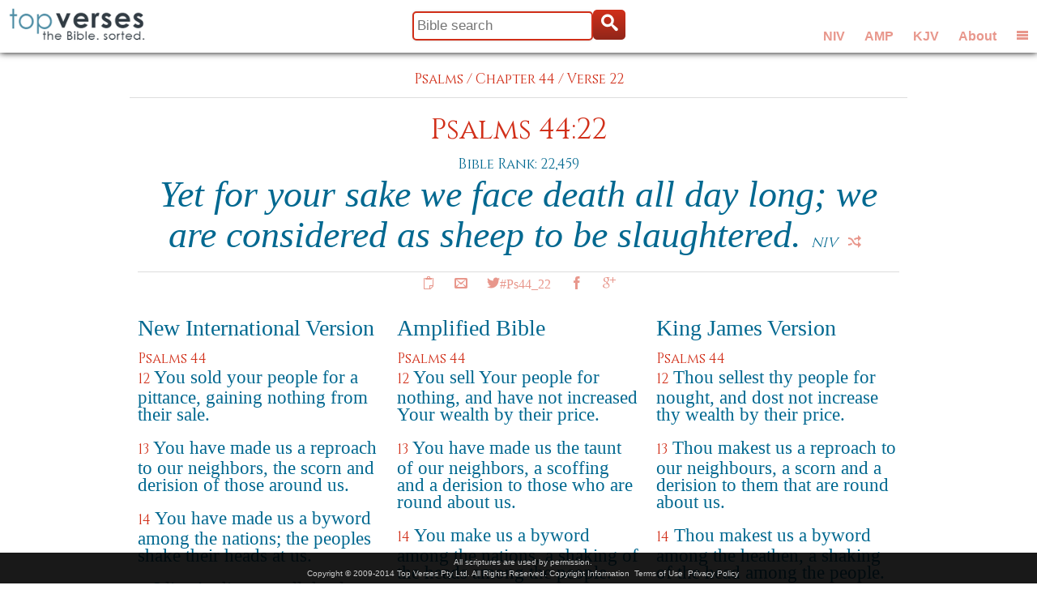

--- FILE ---
content_type: text/html; charset=UTF-8
request_url: https://www.topverses.com/Bible/Psalms/44/22
body_size: 7613
content:
<!-- updated 8/1/2025 to fix book urls -->

<!DOCTYPE html>
<!--[if lt IE 7 ]><html class="ie ie6" lang="en"> <![endif]-->
<!--[if IE 7 ]><html class="ie ie7" lang="en"> <![endif]-->
<!--[if IE 8 ]><html class="ie ie8" lang="en"> <![endif]-->
<!--[if (gte IE 9)|!(IE)]><!--><html lang="en"> <!--<![endif]-->
<head>

	<!-- Basic Page Needs
  ================================================== -->
	<meta http-equiv="Content-Type" content="charset=UTF-8" />
	<meta name="description" content="See how Psalms 44:22 ranks against other Bible verses and view it in context with surrounding scriptures in several versions. Includes sharing tools for Facebook, Twitter and Google+."/>  
	<meta name="keywords" content="bible, verse, scripture, bible verse, Psalms 44:22"/>
	<meta name="verify-v1" content="GMoATluR6mResvdf7dqReXx8XEdKQjSZ0qwGAgZ9xK8=" />
	<title>#Ps44_22 - Yet for your sake we face death all day long; we are considered as sheep to be slaughtered.</title>
	<meta name="author" content="https://google.com/+topverses">
	<base href="https://www.topverses.com/">
	
	<!-- Mobile Specific Metas
  ================================================== -->
	<meta name="viewport" content="width=device-width, initial-scale=1, maximum-scale=1">


	<!--[if lt IE 9]>
		<script src="https://html5shim.googlecode.com/svn/trunk/html5.js"></script>
	<![endif]-->

	<!-- Favicons
	================================================== -->
	<link rel="shortcut icon" href="favicon.ico">
	<!--link rel="apple-touch-icon" href="images/apple-touch-icon.png">
	<link rel="apple-touch-icon" sizes="72x72" href="images/apple-touch-icon-72x72.png">
	<link rel="apple-touch-icon" sizes="114x114" href="images/apple-touch-icon-114x114.png"-->

	<!-- CSS
  ================================================== -->
	<!--link rel="stylesheet" href="stylesheets/style.css"-->
	<link rel="stylesheet" href="stylesheets/base221220.css">
	<link rel="stylesheet" href="stylesheets/skelmin.css">
	<link rel="stylesheet" href="stylesheets/sidr.css">
	<link rel="stylesheet" href="stylesheets/layout230201.css">

	<!-- Facebook -->
	<meta property="og:title" content="#Ps44_22 - Yet for your sake we face death all day long; we are considered as sheep to be slaughtered." />
	<meta property="og:site_name" content="Top Verses"/>	
	<meta property="og:url" content="https://www.topverses.com/Bible/Psalms/44/22" />
	<meta property="og:description" content="See how Psalms 44:22 ranks against other Bible verses and view it in context with surrounding scriptures in several versions. Includes sharing tools for Facebook, Twitter and Google+."/>
	<meta property="fb:app_id" content="601293586611380" />
	<meta property="og:type" content="article" />
	<meta property="og:locale" content="en_US" />            <!-- Default -->
	<meta property="article:publisher" content="https://www.facebook.com/topverses" />
	<meta property="og:image" content="https://www.topverses.com/images/logofb.png">
	<meta property="og:image:width" content="200">
	<meta property="og:image:height" content="200">	
	<!--meta property="article:author" content="https://www.facebook.com/topverses" /-->



  <!-- Google tag (gtag.js) -->
  <script async src="https://www.googletagmanager.com/gtag/js?id=G-W704RQNSQ5"></script>
  <script>
    window.dataLayer = window.dataLayer || [];
    function gtag(){dataLayer.push(arguments);}
    gtag('js', new Date());

    gtag('config', 'G-W704RQNSQ5');
  </script>

<script async data-id="101475146" src="//static.getclicky.com/js"></script>
<noscript><p><img alt="Clicky" width="1" height="1" src="//in.getclicky.com/101475146ns.gif" /></p></noscript>


</head>
<body id="body">

	<!-- Title bar -->	
	<div id="titlebar" class="container">
		<div id="title1" class="full-width">		
		</div>
	</div>

	<!-- Logo -->
	<div id="logo-box">	
		<a href="/"><img id="logo" src="images/logo.png" alt="Top Verses"/></a>
	</div>

	<!-- Title buttons -->
	<div id="button-box">	
		<div id="topbar-versions" class="social">
			<button title="Show New International Version" onclick="setVer(0)">NIV</button> 
			<button title="Show Amplified version" onclick="setVer(1)">AMP</button> 
			<button title="Show King James Version" onclick="setVer(2)">KJV</button> 
			<button title="About Top Verses" onclick="window.location='/ministry/about'">About</button> 			
			<button id="menu1" class="icon-menu2" onclick="menuClick()" title="Show or hide the menu"></button>
		</div>		
		<div id="topbar-buttons" class="social">
			<button id="topbar-search-button" class="icon-search" onclick="searchClick(true)"></button> 
			<button id="topbar-shuffle-button" class="icon-shuffle" onclick="verClick()" title="Show another Bible version"></button> 
			<button id="menu2" class="icon-menu2" onclick="menuClick()" title="Show or hide the menu"></button> 
		</div>				
	</div>



	<!-- Title search box -->
	<div id="search-box">	
		<form id="topbar-search" method="get" action="/">
		  <input type="text" class="input" value="" placeholder="Bible search" title="Examples: spirit, romans 10:9, prov23, +promised +land, etc." name="find" id="find1" /><button type="submit" class="showbutton icon-search"></button>
		</form>
	</div>
	
	<!-- Menu -->
	<div class="sidr" id="navigation">
	    <nav class="nav">
	        <ul>
	            <li class="half1 local"><a href="/" class="icon-library"> Home</a></li>
	            <li class="half2"><a href="/ministry/about" class="icon-envelope"> About</a></li>
	            <li class="half1 local"><a href="/#topics" class="icon-heart2"> Topics</a></li>
	            <li class="half2"><a href="/#books" class="icon-books"> Books</a></li>
	            <li class="half1 local"><a href="/bible/psalms" class="icon-book"> Psalms</a></li>
	            <li class="half2"><a href="/bible/proverbs" class="icon-book"> Proverbs</a></li>
	            <li class="half1 local"><a href="/ministry/widget" class="icon-star"> Widget</a></li>
	            <li class="half2"><a href="https://petechapman.substack.com" class="icon-book"> Blog</a></li>
				
	            <li class="third">
					<div class="fb-follow" data-href="https://www.facebook.com/topverses" data-colorscheme="light" data-layout="button" data-show-faces="false"></div>
				</li>
	            <li class="third">
					<a href="https://twitter.com/TopVss" class="twitter-follow-button" data-show-count="false" data-size="large" data-show-screen-name="false">Follow @TopVss</a>
				</li>
	            <li class="third end">
					<div class="g-follow" data-annotation="none" data-height="24" data-href="//plus.google.com/u/0/104255739885435884929" data-rel="publisher"></div>
	            </li>
	        </ul>	        

	    </nav>
	</div>	
	
	<!-- Copyright -->
	<div id="terms">
		All scriptures are used by permission.<br/>  
		Copyright &copy; 2009-2014 Top Verses Pty Ltd.  
		All Rights Reserved.
		<a href="/bible/john/3/16#copyright">Copyright Information</a>&nbsp;
		<a href="terms.pdf">Terms of Use</a>&nbsp;
		<a href="privacy.pdf">Privacy Policy</a>
	</div>


	<!-- Primary Page Layout
	================================================== -->
	<div id="content">
		
		
<!-- Main Content -->
		


<!-- Verse reference and text for Psalms 44:22 -->
<div class="container">
	<div class="crumbs add-top">
		<div class="align-center">
	      <a href="/Bible/Psalms">Psalms</a> /    
	      <a href="/Bible/Psalms/44">Chapter 44</a> /
	      <a href="/Bible/Psalms/44/22">Verse 22</a>
	      <hr class="remove-bottom"/>
		</div>
	</div>
</div>

<div class="container">
	
	<!-- Verse reference and text for Psalms 44:22 -->
	<div id="Ps44_22" class="sixteen columns add-top scripture">
		<h2><a href="/Bible/Psalms/44/22">
			Psalms 44:22
			</a></h2>
		<h5>Bible Rank: 22,459</h5>
		<div class="frame">			
			
			<!-- Verse text -->				<div class="slide section">
							<div class="versetext remove-bottom">
					Yet for your sake we face death all day long; we are considered as sheep to be slaughtered.
					<nobr><a href="http://www.ibs.org/">NIV</a><button title="Next version" onclick="nextSlide(this)" class="next-verse icon-shuffle"></button></nobr>
				</div>
			</div>
			<!-- End of verse text -->				<div class="slide section inactive">				<div class="versetext remove-bottom">
					No, but for Your sake we are killed all the day long; we are accounted as sheep for the slaughter. <em>[Rom. 8:35-39.]</em>
					<nobr><a href="http://www.lockman.org">AMP</a><button title="Next version" onclick="nextSlide(this)" class="next-verse icon-shuffle"></button></nobr>
				</div>
			</div>
			<!-- End of verse text -->				<div class="slide section inactive">				<div class="versetext remove-bottom">
					Yea, for thy sake are we killed all the day long; we are counted as sheep for the slaughter. 
					<nobr><a href="http://www.patriot.net/users/bmcgin/ministries.html">KJV</a><button title="Next version" onclick="nextSlide(this)" class="next-verse icon-shuffle"></button></nobr>
				</div>
			</div>
			<!-- End of verse text -->	
		</div>
		
		<hr class="remove-bottom"/>

        					
	<!-- Verse reference and social sharing -->
		<div class="social">
			<button title="Copy/Paste" class="icon-copy"       onclick="clip(this)"></button>
			<button title="Email"      class="icon-envelope"   onclick="email(this)"></button>
			<a title="Tweet"      class="button icon-twitter"    href="https://twitter.com/intent/tweet?button_hashtag=Ps44_22&text=Yet+for+your+sake+we+face+death+all+day+long%3B+we+are+considered+as+sheep+to+be+slaughtered.">#Ps44_22</a>
			<button title="Facebook"   class="icon-facebook"   onclick="like(this)"></button>
			<button title="Google+"    class="icon-googleplus" onclick="plus(this)"></button>
		</div>
	</div>

</div><!-- container -->



<!-- Surrounding Verses -->
<div class="container">
	<div class="one-third column add-bottom add-top">
   			<h3>New International Version</h3>	
   			<div class="crumbs"><a href="/Bible/Psalms/44">Psalms 44</a></div>	
		                  
	   			<p class="verse">	
		        <span class="crumbs"><a href="/Bible/Psalms/44/12">12</a></span>
		        
		          
		        		            <span STYLE="font-weight:normal">		            You sold your people for a pittance, gaining nothing from their sale.
		            </span>
		        		          
		        		          
		        		        			</p>
		                  
	   			<p class="verse">	
		        <span class="crumbs"><a href="/Bible/Psalms/44/13">13</a></span>
		        
		          
		        		            <span STYLE="font-weight:normal">		            You have made us a reproach to our neighbors, the scorn and derision of those around us.
		            </span>
		        		          
		        		          
		        		        			</p>
		                  
	   			<p class="verse">	
		        <span class="crumbs"><a href="/Bible/Psalms/44/14">14</a></span>
		        
		          
		        		            <span STYLE="font-weight:normal">		            You have made us a byword among the nations; the peoples shake their heads at us.
		            </span>
		        		          
		        		          
		        		        			</p>
		                  
	   			<p class="verse">	
		        <span class="crumbs"><a href="/Bible/Psalms/44/15">15</a></span>
		        
		          
		        		            <span STYLE="font-weight:normal">		            I live in disgrace all day long, and my face is covered with shame
		            </span>
		        		          
		        		          
		        		        			</p>
		                  
	   			<p class="verse">	
		        <span class="crumbs"><a href="/Bible/Psalms/44/16">16</a></span>
		        
		          
		        		            <span STYLE="font-weight:normal">		            At the taunts of those who reproach and revile me, because of the enemy, who is bent on revenge.
		            </span>
		        		          
		        		          
		        		        			</p>
		                  
	   			<p class="verse">	
		        <span class="crumbs"><a href="/Bible/Psalms/44/17">17</a></span>
		        
		          
		        		            <span STYLE="font-weight:normal">		            All this came upon us, though we had not forgotten you; we had not been false to your covenant.
		            </span>
		        		          
		        		          
		        		        			</p>
		                  
	   			<p class="verse">	
		        <span class="crumbs"><a href="/Bible/Psalms/44/18">18</a></span>
		        
		          
		        		            <span STYLE="font-weight:normal">		            Our hearts had not turned back; our feet had not strayed from your path.
		            </span>
		        		          
		        		          
		        		        			</p>
		                  
	   			<p class="verse">	
		        <span class="crumbs"><a href="/Bible/Psalms/44/19">19</a></span>
		        
		          
		        		            <span STYLE="font-weight:normal">		            But you crushed us and made us a haunt for jackals; you covered us over with deep darkness.
		            </span>
		        		          
		        		          
		        		        			</p>
		                  
	   			<p class="verse">	
		        <span class="crumbs"><a href="/Bible/Psalms/44/20">20</a></span>
		        
		          
		        		            <span STYLE="font-weight:normal">		            If we had forgotten the name of our God or spread out our hands to a foreign god
		            </span>
		        		          
		        		          
		        		        			</p>
		                  
	   			<p class="verse">	
		        <span class="crumbs"><a href="/Bible/Psalms/44/21">21</a></span>
		        
		          
		        		            <span STYLE="font-weight:normal">		            Would not God have discovered it, since he knows the secrets of the heart?
		            </span>
		        		          
		        		          
		        		        			</p>
		                  
	   			<p class="verse">	
		        <span class="crumbs"><a href="/Bible/Psalms/44/22">22</a></span>
		        
		          
		        		            <span STYLE="color:red;">		            Yet for your sake we face death all day long; we are considered as sheep to be slaughtered.
		            </span>
		        		          
		        		          
		        		        			</p>
		                  
	   			<p class="verse">	
		        <span class="crumbs"><a href="/Bible/Psalms/44/23">23</a></span>
		        
		          
		        		            <span STYLE="font-weight:normal">		            Awake, Lord! Why do you sleep? Rouse yourself! Do not reject us forever.
		            </span>
		        		          
		        		          
		        		        			</p>
		                  
	   			<p class="verse">	
		        <span class="crumbs"><a href="/Bible/Psalms/44/24">24</a></span>
		        
		          
		        		            <span STYLE="font-weight:normal">		            Why do you hide your face and forget our misery and oppression?
		            </span>
		        		          
		        		          
		        		        			</p>
		                  
	   			<p class="verse">	
		        <span class="crumbs"><a href="/Bible/Psalms/44/25">25</a></span>
		        
		          
		        		            <span STYLE="font-weight:normal">		            We are brought down to the dust; our bodies cling to the ground.
		            </span>
		        		          
		        		          
		        		        			</p>
		                  
	   			<p class="verse">	
		        <span class="crumbs"><a href="/Bible/Psalms/44/26">26</a></span>
		        
		          
		        		            <span STYLE="font-weight:normal">		            Rise up and help us; redeem us because of your unfailing love.
		            </span>
		        		          
		        		          
		        		        			</p>
		                                                        
		<hr/>
	</div>
	<div class="one-third column add-bottom add-top">
   			<h3>Amplified Bible</h3>	
   			<div class="crumbs"><a href="/Bible/Psalms/44">Psalms 44</a></div>	
		                  
	   			<p class="verse">	
		        <span class="crumbs"><a href="/Bible/Psalms/44/12">12</a></span>
		        
		          
		        		          
		        		            <span STYLE="font-weight:normal">		            You sell Your people for nothing, and have not increased Your wealth by their price.
		            </span>
		        		          
		        		        			</p>
		                  
	   			<p class="verse">	
		        <span class="crumbs"><a href="/Bible/Psalms/44/13">13</a></span>
		        
		          
		        		          
		        		            <span STYLE="font-weight:normal">		            You have made us the taunt of our neighbors, a scoffing and a derision to those who are round about us.
		            </span>
		        		          
		        		        			</p>
		                  
	   			<p class="verse">	
		        <span class="crumbs"><a href="/Bible/Psalms/44/14">14</a></span>
		        
		          
		        		          
		        		            <span STYLE="font-weight:normal">		            You make us a byword among the nations, a shaking of the heads among the people.
		            </span>
		        		          
		        		        			</p>
		                  
	   			<p class="verse">	
		        <span class="crumbs"><a href="/Bible/Psalms/44/15">15</a></span>
		        
		          
		        		          
		        		            <span STYLE="font-weight:normal">		            My dishonor is before me all day long, and shame has covered my face
		            </span>
		        		          
		        		        			</p>
		                  
	   			<p class="verse">	
		        <span class="crumbs"><a href="/Bible/Psalms/44/16">16</a></span>
		        
		          
		        		          
		        		            <span STYLE="font-weight:normal">		            At the words of the taunter and reviler, by reason of the enemy and the revengeful.
		            </span>
		        		          
		        		        			</p>
		                  
	   			<p class="verse">	
		        <span class="crumbs"><a href="/Bible/Psalms/44/17">17</a></span>
		        
		          
		        		          
		        		            <span STYLE="font-weight:normal">		            All this is come upon us, yet have we not forgotten You, neither have we been false to Your covenant <em>[which You made with our fathers]</em>.
		            </span>
		        		          
		        		        			</p>
		                  
	   			<p class="verse">	
		        <span class="crumbs"><a href="/Bible/Psalms/44/18">18</a></span>
		        
		          
		        		          
		        		            <span STYLE="font-weight:normal">		            Our hearts are not turned back, neither have our steps declined from Your path
		            </span>
		        		          
		        		        			</p>
		                  
	   			<p class="verse">	
		        <span class="crumbs"><a href="/Bible/Psalms/44/19">19</a></span>
		        
		          
		        		          
		        		            <span STYLE="font-weight:normal">		            Though You have distressingly broken us in the place of jackals and covered us with deep darkness, even with the shadow of death.
		            </span>
		        		          
		        		        			</p>
		                  
	   			<p class="verse">	
		        <span class="crumbs"><a href="/Bible/Psalms/44/20">20</a></span>
		        
		          
		        		          
		        		            <span STYLE="font-weight:normal">		            If we had forgotten the name of our God or stretched out our hands to a strange god
		            </span>
		        		          
		        		        			</p>
		                  
	   			<p class="verse">	
		        <span class="crumbs"><a href="/Bible/Psalms/44/21">21</a></span>
		        
		          
		        		          
		        		            <span STYLE="font-weight:normal">		            Would not God discover this? For He knows the secrets of the heart.
		            </span>
		        		          
		        		        			</p>
		                  
	   			<p class="verse">	
		        <span class="crumbs"><a href="/Bible/Psalms/44/22">22</a></span>
		        
		          
		        		          
		        		            <span STYLE="color:red;">		            No, but for Your sake we are killed all the day long; we are accounted as sheep for the slaughter. <em>[Rom. 8:35-39.]</em>
		            </span>
		        		          
		        		        			</p>
		                  
	   			<p class="verse">	
		        <span class="crumbs"><a href="/Bible/Psalms/44/23">23</a></span>
		        
		          
		        		          
		        		            <span STYLE="font-weight:normal">		            Awake! Why do You sleep, O Lord? Arouse Yourself, cast us not off forever!
		            </span>
		        		          
		        		        			</p>
		                  
	   			<p class="verse">	
		        <span class="crumbs"><a href="/Bible/Psalms/44/24">24</a></span>
		        
		          
		        		          
		        		            <span STYLE="font-weight:normal">		            Why do You hide Your face and forget our affliction and our oppression?
		            </span>
		        		          
		        		        			</p>
		                  
	   			<p class="verse">	
		        <span class="crumbs"><a href="/Bible/Psalms/44/25">25</a></span>
		        
		          
		        		          
		        		            <span STYLE="font-weight:normal">		            For our lives are bowed down to the dust; our bodies cleave to the ground.
		            </span>
		        		          
		        		        			</p>
		                  
	   			<p class="verse">	
		        <span class="crumbs"><a href="/Bible/Psalms/44/26">26</a></span>
		        
		          
		        		          
		        		            <span STYLE="font-weight:normal">		            Rise up! Come to our help, and deliver us for Your mercy's sake and because of Your steadfast love!
		            </span>
		        		          
		        		        			</p>
		                                                        
		<hr/>
	</div>
	<div class="one-third column add-bottom add-top">
   			<h3>King James Version</h3>	
   			<div class="crumbs"><a href="/Bible/Psalms/44">Psalms 44</a></div>	
		                  
	   			<p class="verse">	
		        <span class="crumbs"><a href="/Bible/Psalms/44/12">12</a></span>
		        
		          
		        		          
		        		          
		        		            <span STYLE="font-weight:normal">		            Thou sellest thy people for nought, and dost not increase thy wealth by their price. 
		            </span>
		        		        			</p>
		                  
	   			<p class="verse">	
		        <span class="crumbs"><a href="/Bible/Psalms/44/13">13</a></span>
		        
		          
		        		          
		        		          
		        		            <span STYLE="font-weight:normal">		            Thou makest us a reproach to our neighbours, a scorn and a derision to them that are round about us. 
		            </span>
		        		        			</p>
		                  
	   			<p class="verse">	
		        <span class="crumbs"><a href="/Bible/Psalms/44/14">14</a></span>
		        
		          
		        		          
		        		          
		        		            <span STYLE="font-weight:normal">		            Thou makest us a byword among the heathen, a shaking of the head among the people. 
		            </span>
		        		        			</p>
		                  
	   			<p class="verse">	
		        <span class="crumbs"><a href="/Bible/Psalms/44/15">15</a></span>
		        
		          
		        		          
		        		          
		        		            <span STYLE="font-weight:normal">		            My confusion is continually before me, and the shame of my face hath covered me, 
		            </span>
		        		        			</p>
		                  
	   			<p class="verse">	
		        <span class="crumbs"><a href="/Bible/Psalms/44/16">16</a></span>
		        
		          
		        		          
		        		          
		        		            <span STYLE="font-weight:normal">		            For the voice of him that reproacheth and blasphemeth; by reason of the enemy and avenger. 
		            </span>
		        		        			</p>
		                  
	   			<p class="verse">	
		        <span class="crumbs"><a href="/Bible/Psalms/44/17">17</a></span>
		        
		          
		        		          
		        		          
		        		            <span STYLE="font-weight:normal">		            All this is come upon us; yet have we not forgotten thee, neither have we dealt falsely in thy covenant. 
		            </span>
		        		        			</p>
		                  
	   			<p class="verse">	
		        <span class="crumbs"><a href="/Bible/Psalms/44/18">18</a></span>
		        
		          
		        		          
		        		          
		        		            <span STYLE="font-weight:normal">		            Our heart is not turned back, neither have our steps declined from thy way; 
		            </span>
		        		        			</p>
		                  
	   			<p class="verse">	
		        <span class="crumbs"><a href="/Bible/Psalms/44/19">19</a></span>
		        
		          
		        		          
		        		          
		        		            <span STYLE="font-weight:normal">		            Though thou hast sore broken us in the place of dragons, and covered us with the shadow of death. 
		            </span>
		        		        			</p>
		                  
	   			<p class="verse">	
		        <span class="crumbs"><a href="/Bible/Psalms/44/20">20</a></span>
		        
		          
		        		          
		        		          
		        		            <span STYLE="font-weight:normal">		            If we have forgotten the name of our God, or stretched out our hands to a strange god; 
		            </span>
		        		        			</p>
		                  
	   			<p class="verse">	
		        <span class="crumbs"><a href="/Bible/Psalms/44/21">21</a></span>
		        
		          
		        		          
		        		          
		        		            <span STYLE="font-weight:normal">		            Shall not God search this out? for he knoweth the secrets of the heart. 
		            </span>
		        		        			</p>
		                  
	   			<p class="verse">	
		        <span class="crumbs"><a href="/Bible/Psalms/44/22">22</a></span>
		        
		          
		        		          
		        		          
		        		            <span STYLE="color:red;">		            Yea, for thy sake are we killed all the day long; we are counted as sheep for the slaughter. 
		            </span>
		        		        			</p>
		                  
	   			<p class="verse">	
		        <span class="crumbs"><a href="/Bible/Psalms/44/23">23</a></span>
		        
		          
		        		          
		        		          
		        		            <span STYLE="font-weight:normal">		            Awake, why sleepest thou, O Lord? arise, cast us not off for ever. 
		            </span>
		        		        			</p>
		                  
	   			<p class="verse">	
		        <span class="crumbs"><a href="/Bible/Psalms/44/24">24</a></span>
		        
		          
		        		          
		        		          
		        		            <span STYLE="font-weight:normal">		            Wherefore hidest thou thy face, and forgettest our affliction and our oppression? 
		            </span>
		        		        			</p>
		                  
	   			<p class="verse">	
		        <span class="crumbs"><a href="/Bible/Psalms/44/25">25</a></span>
		        
		          
		        		          
		        		          
		        		            <span STYLE="font-weight:normal">		            For our soul is bowed down to the dust: our belly cleaveth unto the earth. 
		            </span>
		        		        			</p>
		                  
	   			<p class="verse">	
		        <span class="crumbs"><a href="/Bible/Psalms/44/26">26</a></span>
		        
		          
		        		          
		        		          
		        		            <span STYLE="font-weight:normal">		            Arise for our help, and redeem us for thy mercies' sake. 
		            </span>
		        		        			</p>
		                                                        
		<hr/>
	</div>
</div>



<!-- About faith -->

<div class="container">
	<div class="sixteen columns">
		<hr/>
		<h3>Becoming a Christian</h3>
		
		<p>Would you like to experience forgiveness and new life from the God of the Bible, 
			who calls every person to believe that he sent his son Jesus Christ 
			to make this possible?</p>  

		<p>The Bible explains why everyone needs to receive forgiveness and is called to serve 
			Jesus Christ.  The consistency of the Bible story, which was authored by people living 
			thousands of years apart from diverse cultures and even different languages, is
			often cited as evidence of divine inspiration.  Wikipedia has a list of many 
			<a href="https://en.wikipedia.org/wiki/Jesus_and_messianic_prophecy">Biblical
			prophesies which have come true</a>.</p>

		<p>The story of God's plan to restore his relationship with us can be summarised in eight 
			famous Bible verses below.</p>
						
		<ol class="verse-list">				
		<li>In the beginning God created the heavens and the earth.
		<h5>Genesis 1:1</h5></li>
		
		<li>All have sinned and fall short of the glory of God.
		<h5>Romans 3:23</h5></li>
		
		<li>God so loved the world that he gave his one and only Son, that whoever believes in him shall not perish but have eternal life.
		<h5>John 3:16</h5></li>
		
		<li>Jesus said, "I am the way and the truth and the life. No one comes to the Father except through me."
		<h5>John 14:6</h5></li>
		
		<li>If you declare with your mouth, "Jesus is Lord," and believe in your heart that God raised him from the dead, you will be saved.
		<h5>Romans 10:9</h5></li>
		
		<li>For it is by grace you have been saved, through faith – and this is not from yourselves, it is the gift of God.
		<h5>Ephesians 2:8</h5></li>
		
		<li>But you will receive power when the Holy Spirit comes on you; and you will be my witnesses in Jerusalem, and in all Judea and Samaria, and to the ends of the earth.
		<h5>Acts 1:8</h5></li>
		
		<li>Therefore go and make disciples of all nations, baptizing them in the name of the Father and of the Son and of the Holy Spirit.
		<h5>Matthew 28:19</h5></li>
		</ol>
		
		<p>The truth in these verses is simple, yet to embrace it means letting go of all our personal hopes and 
			dreams and embracing God's greater purpose for our lives instead,
			a purpose far above anything we could dream or imagine.</p>
		<p>This is the most important decision you will ever make, because it affects not just the rest of 
			your life here on earth, but what comes after as well. Don't put it off until too late.  If you
			died tonight make the decision to spend eternity with your loving Father in Heaven.</p>
		
			
		<p>If you're wondering what to do next as a new Christian, check out these helpful suggestions from Mary Fairchild on About.com:</p>
		
		<ul class="disc"><li><a href="https://christianity.about.com/od/newchristians/p/becomechristian.htm">Become a Christian</a></li>
			<li><a href="https://christianity.about.com/od/faqhelpdesk/a/What-Is-Forgiveness.htm">Forgiveness</a></li>
			<li><a href="https://christianity.about.com/od/glossary/a/Repentance.htm">Repentance</a></li>
			<li><a href="https://christianity.about.com/od/practicaltools/a/spiritualgrowth.htm">4 Essentials to Spiritual Growth</a></li>
			<li><a href="https://christianity.about.com/od/newchristians/p/christianbasics.htm">Christianity Basics</a></li>
			<li><a href="https://christianity.about.com/od/conversion/p/salvation.htm" frame="0" zT="18/1Pp">What is God's Plan of Salvation?</a></li>
			<li><a href="https://christianity.about.com/od/conversion/qt/romansroad.htm" frame="0" zT="18/1Pp">Salvation Scriptures</a></li>
			<li><a href="https://christianity.about.com/od/membersubmittedprayers/qt/godsgiftpoem.htm" frame="0" zT="18/1Pp">God's Gift - Salvation Poem</a></li>
		</ul>
	</div>
</div>


<!-- Copyright information -->
<a name="copyright"></a>
<br/><br/><br/><br/>
<div class="section footer">
	<div class="container">
		<div class="four columns">	
			<h5>Top Verses</h5>
			<p>Rankings copyright &copy; 2007-2014 Top Verses Pty Ltd</p>
		</div>
		    <div class="four columns">	
			<h5>New International Version (NIV)</h5>
			<a href="http://www.ibs.org/">International Bible Society</a>
		    <p>Scripture taken from the Holy Bible, NEW INTERNATIONAL VERSION&reg;. Copyright &copy; 1973, 1978, 1984 International Bible Society. All rights reserved throughout the world. Used by permission of International Bible Society.</p> 
	    </div>
		    <div class="four columns">	
			<h5>Amplified Bible (AMP)</h5>
			<a href="http://www.lockman.org">The Lockman Foundation</a>
		    <p>Scripture quotations taken from the Amplified Bible,
Copyright &copy; 1954, 1958, 1962, 1964, 1965, 1987 by The Lockman Foundation
Used by permission. <br>(www.Lockman.org)</p> 
	    </div>
		    <div class="four columns">	
			<h5>King James Version (KJV)</h5>
			<a href="http://www.patriot.net/users/bmcgin/ministries.html">Public domain</a>
		     
	    </div>
		</div>
</div>


</div> <!-- end of content -->


<script>

//----- Initialisation


	var speed = 0.5;
	
	var w = window,
	    d = document,
	    e = d.documentElement,
	    g = d.getElementsByTagName('body')[0],
	    x = w.innerWidth || e.clientWidth || g.clientWidth,
	    y = w.innerHeight|| e.clientHeight|| g.clientHeight;

	var nextPageURLBase = "/Bible/Psalms/44/22&pg=";
	var thisPageURL = "/Bible/Psalms/44/22";
	var nextPageNo = parseInt('01');
	var maxPageNo = parseInt('0');
	
	var spinCount = 0;
	var userVer = parseInt('00'); 
	var numVers = 3;
	var pageFrames; // all the slide frame elements

</script>

<!-- Javascripts -->
<script src="https://cdnjs.cloudflare.com/ajax/libs/sizzle/2.3.8/sizzle.min.js"></script>
<script src="https://cdnjs.cloudflare.com/ajax/libs/gsap/3.11.3/gsap.min.js"></script>
<script src="scripts/main221202.js"></script>

<!-- Social share asynchronously loaded -->

<script>
(function(w, d, s) {
  function go(){
    var js, fjs = d.getElementsByTagName(s)[0], load = function(url, id) {
	  if (d.getElementById(id)) {return;}
	  js = d.createElement(s); js.src = url; js.id = id;
	  fjs.parentNode.insertBefore(js, fjs);
	};
    load('//connect.facebook.net/en_US/sdk.js#xfbml=1&appId=601293586611380&version=v2.0', 'fbjssdk');
    load('https://apis.google.com/js/plusone.js', 'gplus1js');
    load('//platform.twitter.com/widgets.js', 'tweetjs');
  }
  if (w.addEventListener) { w.addEventListener("load", go, false); }
  else if (w.attachEvent) { w.attachEvent("onload",go); }
}(window, document, 'script'));
</script>



<!-- End Document
================================================== -->
</body>

</html>

--- FILE ---
content_type: text/html; charset=utf-8
request_url: https://accounts.google.com/o/oauth2/postmessageRelay?parent=https%3A%2F%2Fwww.topverses.com&jsh=m%3B%2F_%2Fscs%2Fabc-static%2F_%2Fjs%2Fk%3Dgapi.lb.en.OE6tiwO4KJo.O%2Fd%3D1%2Frs%3DAHpOoo_Itz6IAL6GO-n8kgAepm47TBsg1Q%2Fm%3D__features__
body_size: 162
content:
<!DOCTYPE html><html><head><title></title><meta http-equiv="content-type" content="text/html; charset=utf-8"><meta http-equiv="X-UA-Compatible" content="IE=edge"><meta name="viewport" content="width=device-width, initial-scale=1, minimum-scale=1, maximum-scale=1, user-scalable=0"><script src='https://ssl.gstatic.com/accounts/o/2580342461-postmessagerelay.js' nonce="j_4r7mFCWuNHusgqlxuSzQ"></script></head><body><script type="text/javascript" src="https://apis.google.com/js/rpc:shindig_random.js?onload=init" nonce="j_4r7mFCWuNHusgqlxuSzQ"></script></body></html>

--- FILE ---
content_type: application/javascript
request_url: https://www.topverses.com/scripts/main221202.js
body_size: 3440
content:

// Set up menu scroll function
var peekSocial = new gsap.timeline({paused:true,delay:0.2});  // 22-12-02 PC
var peekTerms = new gsap.timeline({paused:true,delay:0.2});  // 22-12-02 PC
var peeked = false;


// latest search ticker 1-12-22 PC 
const tl = gsap.timeline(); 
var terms = document.querySelector('.terms');
if (terms !== null) {
  tl.to('.terms', { x:-terms.offsetWidth-200, ease:'linear', duration: 60, repeat: -1, delay: 5 });

  // pause ticker to allow click whebn mouseover
  var ticker = document.getElementById("ticker");
  ticker.onmouseover = function(){tl.pause()};
  ticker.onmouseout = function(){tl.resume()};
  window.onpageshow = function(){tl.resume()};
}

//----- Browser events

// resize verses
window.onresize = sizeFrames;

window.onload = function() {

    // Set up menu scroll function
    var nav = document.getElementById("navigation");
	//peekSocial.to(nav, 0.3, {top:-200});		
	//peekSocial.to(nav, 0.3, {top:-250},2);	
	//nav.onmouseenter = function(){peekSocial.kill();};
	
	// Scroll handling
	var didScroll = false;	
	var scrollActive = false;	

	document.addEventListener("scroll", handleScroll, false);
	
	function handleScroll() {
	    didScroll = true;
	}
	
	var terms = true;
	
	setInterval(function() {
	    if(didScroll) {
	        didScroll = false;
			menuScroll();	        
			
			// flash the copyright
	        if (terms){
        		gsap.to(document.getElementById("terms"), 0.3, {bottom:-100},2);	// 22-12-02 PC
				terms = false;
			}
			
	        handleInfiniteScroll();
			searchClick(false); // show search box but don't set focus	    	
	        //handleVersion(false);
	        scrollActive = true;	        
	    } else if (scrollActive) {
			scrollActive = false;	
	    }
	}, 200);

	// Initialise the slide click actions
	initSlides(Sizzle("DIV.slide"));	
	
	// Hide menu for internal links
	Sizzle(".sidr a").forEach(function(lnk){
	    if ((lnk.href && lnk.href.indexOf('#') != -1) &&  
	        ( (lnk.pathname == location.pathname) || 
	    ('/'+lnk.pathname == location.pathname) ) &&  
	        (lnk.search == location.search)) { 
	   			lnk.onclick = hideMenu;
	    } 
	});
						
	// Sometimes the viewport is already at page bottom		
	handleInfiniteScroll();
	
	// Put the cursor in the search box
    document.getElementById("find1").focus();	
       
		
};  


//----- Adjust the menu in response to scrolling
function menuScroll() {

	var menu = document.getElementById("navigation");

	// reset peek flag at top of page
    if ((window.pageYOffset || g.scrollTop || body.scrollTop || 0) == 0) {
		peeked = false;
	}

	// hide menu if showin
	if (menuOn) {
		hideMenu();
		return;
	}
	
	// ignore if already handled
	if (peeked) {
		return;
	}

     // flash the social sharing buttons from the menu if we are at the top of the page
    if ((window.pageYOffset || g.scrollTop || body.scrollTop || 0) > 0) {
		peekSocial.play(0);
		peeked = true;
		return;
	}
}


//----- Search box handling (only on mobile devices)

// Search button
var searchBox = document.getElementById("search-box");
var searchClicked = false;

function searchClick(changeFocus) {
	if (searchBox.offsetLeft < 0) {
		gsap.to(document.getElementById("search-box"),0.3,{left:0});	// 22-12-02 PC
		gsap.set(document.getElementById("topbar-search-button"),{display:"none"});	// 22-12-02 PC
	    if (changeFocus) {
	    	document.getElementById("find1").focus();
	    }
    }
}    


//----- Menu Handling 
        
var menuOn = false;    

// Menu button
function menuClick() {
	peekSocial.pause(); // stop any fancy menu animations
	if (menuOn) { 
		hideMenu();
	} else {
		showMenu();
	}
}    

function hideMenu() {
	gsap.to(document.getElementById("navigation"),0.3,{top:-250});	// 22-12-02 PC
	menuOn = false;		
	peeked = true; // don't peek after menu display
}   

function showMenu() {
	//ga('send','event','menu','show',thisPageURL);  // 13/1/2025
	gsap.to(document.getElementById("navigation"),0.3,{top:0});	// 22-12-02 PC
	menuOn = true;
	peeked = false;
} 
                
// Version nextbutton    
function verClick() {	
	// ga('send','event','version','next',thisPageURL); // 13/1/2025
	userVer = ( userVer + 1 ) % numVers;	// cycle
document.cookie = 'tv_version='+userVer+'; path=/';	
	handleVersion(true);
};          


//----- Verse animation functions

// slide initialisation
function initSlides(slides) {
	slides.forEach(function(el,i) {
		//el.onclick = nextSlide;
		el.vers = i % numVers;
		if (!Sizzle.matchesSelector(el,'.inactive')){
			el.parentNode.currentSlide = el;  // set the active slide
		}
	});
}	

// Efficient frame elemnet handling	
function getFrames() {
	if (!pageFrames) {
		pageFrames = Sizzle(".frame");
	}
	return pageFrames;	
}

// handle next slide event
function nextSlide(el) {
	// ga('send','event','version','nextForVerse',thisPageURL);	// 13/1/2025
	var thisSlide = el;
	while (!Sizzle.matchesSelector(thisSlide,".slide")) { thisSlide = thisSlide.parentNode; }
	var slides = Sizzle("DIV.slide", thisSlide.parentNode);
	//var currentSlideIndex = slides.indexOf(this);
	var nextSlideIndex = ( thisSlide.vers + 1 ) % numVers; //currentSlideIndex == (slides.length - 1) ? 0 : currentSlideIndex + 1;  // back to start?
	var nextSlide = slides[nextSlideIndex];
	showSlide(thisSlide,nextSlide,true);
}

// handle specific slide request
function specificSlide(frame,slideIndex,animate){
	var slides = Sizzle("DIV.slide", frame);
	var nextSlide = slides[slideIndex];
	showSlide(frame.currentSlide,nextSlide,animate);
}

// show the specified slide
function showSlide(fromSlide,toSlide,animate){
	if (fromSlide != toSlide) {
		fromSlide.parentNode.currentSlide = toSlide;
		if (animate) {
			gsap.set(toSlide, {left:"150%", position:"absolute", display:"block"});// 22-12-02 PC
			gsap.to(fromSlide.parentNode, speed, {height:toSlide.scrollHeight});// 22-12-02 PC
			gsap.fromTo(toSlide, speed, {left:"150%"}, {left:"0px"});		// 22-12-02 PC
			gsap.to(fromSlide, speed, {left:"-150%", position:"absolute"});	// 22-12-02 PC
		} else {
			gsap.set(toSlide, {left:"0px", position:"absolute", display:"block",alpha:0});// 22-12-02 PC
			gsap.to(fromSlide.parentNode, speed, {height:toSlide.scrollHeight});// 22-12-02 PC
			gsap.fromTo(toSlide, speed, {alpha:0}, {alpha:1});		// 22-12-02 PC
			gsap.to(fromSlide, speed, {alpha:0, position:"absolute"});	// 22-12-02 PC
		}
	}
}

// hide slides (used when the version changes but slide is not in viewport)
function hideSlide(frame){
	if (frame.currentSlide.vers != userVer ) {
		gsap.to(frame.currentSlide, speed, {alpha:0});// 22-12-02 PC
	}
}


// size the frames and position the slides nicely
function sizeFrames() {
	
	// position the slides
	getFrames().forEach(function(frame) {
		if (frame.currentSlide.scrollHeight != frame.scrollHeight) {
			gsap.to( frame, speed, {height: frame.currentSlide.scrollHeight});// 22-12-02 PC
		}
	});
};

// show correct versions starting at top of viewport
function handleVersion(animate){
	getFrames().forEach(function(frame) {	
		var rect = frame.getBoundingClientRect();
		if (rect.top > 0) {	
			specificSlide(frame,userVer,animate);
		};	
	});		
}

// specify a version
function setVer(ver){
	userVer = ver < numVers ? ver : userVer;
        document.cookie = 'tv_version='+userVer+'; path=/';	
	handleVersion(true);
}


//----- Verse sharing options

// Determine the selected verse and visible text
function extractVerse(el){
	var frame = Sizzle(".frame",el.parentNode.parentNode)[0];
el.verseText = frame.currentSlide.innerText.replace(/\s+/g, " ");
var titleEl = Sizzle("h2", frame.parentNode)[0];
el.verseTitle = titleEl.innerText;
el.verseURL = Sizzle("a",titleEl)[0].href;
el.ranking = Sizzle("h5", frame.parentNode)[0].innerText;
}


// Clipboard
function clip(el) {
	extractVerse(el);
	// ga('send','event','verse','clip',el.verseTitle);	 // 13/1/2025
	window.prompt("Copy to clipboard: Ctrl+C, Enter", el.verseTitle + " " + el.verseText);
}    


// Email
function email(el) {
	extractVerse(el);
	// ga('send','event','verse','email',el.verseTitle);	// 13/1/2025
	window.open("mailto:someone?subject="+el.verseTitle+"&body="+el.verseText);
}    


// Facebook
function like(el) {
	extractVerse(el);
	// ga('send','event','verse','like',el.verseTitle);	  // 13/1/2025
	var title = encodeURIComponent(el.verseTitle+' - Top Verses '+el.ranking);
var url = encodeURIComponent(el.verseURL);
window.location.href=
	  'https://www.facebook.com/dialog/feed?app_id=601293586611380&display=popup&caption='+title+'&link='+url+'&redirect_uri='+url;
}


// Google Plus
function plus(el) {
	extractVerse(el);
	// ga('send','event','verse','plus',el.verseTitle);		// 13/1/2025
	var url = encodeURIComponent(el.verseURL);
	window.location.href = 'https://plus.google.com/share?url='+url;
}




        
//----- AJAX lazy scroll

function handleInfiniteScroll() {
	
	// Ensure we have a loader on this page
var loadingdiv = document.getElementById('loading');
if (!loadingdiv) return;

// Are we near the bottom?
if ((window.pageYOffset || g.scrollTop || body.scrollTop || 0) + y >= g.scrollHeight - 500) {
//if (g.scrollTop + y >= g.scrollHeight - 1000) {
	
	// Scroll if more content found
	if (nextPageNo <= maxPageNo) {
		// load the next set of verses
		nextPage(nextPageURLBase + nextPageNo + "&a=ajax");
		nextPageNo++;
	
	// Kill the animated load icon if we are complete
	} else {
		loadingdiv.style.display = "none";					
		}
	}	
}

function nextPage(url) {
	
	// ga('send', 'event', 'load', url);   //13/1/2025
	load(url, function(xhr) {
	    var verses = document.getElementById("verse-container");
		var newcontent = document.createElement('div'); 
		newcontent.innerHTML= xhr.responseText; 
		
		// initialise slides
		initSlides(Sizzle("DIV.slide",newcontent));
		
		// update frame cache
		pageFrames = getFrames().concat(Sizzle("DIV.frame",newcontent));
		
		// inject new content to existing page
		while (newcontent.firstChild) 
			verses.appendChild(newcontent.firstChild);
	});
}




//----- Utilities

function load(url, callback) {
        var xhr;
         
        if(typeof XMLHttpRequest !== 'undefined') xhr = new XMLHttpRequest();
    else {
        var versions = ["MSXML2.XmlHttp.5.0", 
                        "MSXML2.XmlHttp.4.0",
                        "MSXML2.XmlHttp.3.0", 
                        "MSXML2.XmlHttp.2.0",
                        "Microsoft.XmlHttp"];
 
             for(var i = 0, len = versions.length; i < len; i++) {
                try {
                    xhr = new ActiveXObject(versions[i]);
                    break;
                }
                catch(e){console.log('error in ajax xhr instantiation');}
         } // end for
    }
     
    xhr.onreadystatechange = ensureReadiness;
     
    function ensureReadiness() {
        if(xhr.readyState < 4) {
            return;
        }
         
        // error - remove the spinner and leave the next button
        if(xhr.status !== 200) {
        	var el = document.getElementById('loading');
        	el.parentNode.removeChild(el);
			return;
		}
 
            // all is well  
        if(xhr.readyState === 4) {
            callback(xhr);
        }           
    }
     
    xhr.open('GET', url, false);
    xhr.send('');
}
